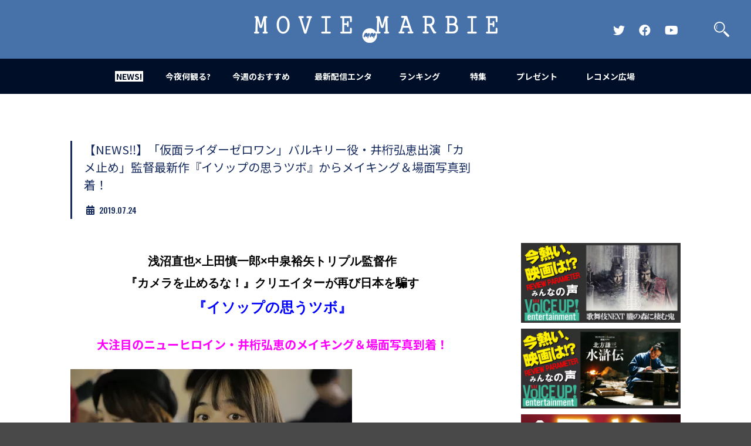

--- FILE ---
content_type: text/html; charset=UTF-8
request_url: https://moviemarbie.com/news/%E3%80%90news%E2%80%BC%EF%B8%8F%E3%80%91%E3%80%8C%E4%BB%AE%E9%9D%A2%E3%83%A9%E3%82%A4%E3%83%80%E3%83%BC%E3%82%BC%E3%83%AD%E3%83%AF%E3%83%B3%E3%80%8D%E3%83%90%E3%83%AB%E3%82%AD%E3%83%AA%E3%83%BC/
body_size: 10304
content:
<!doctype html>
<html lang="ja">
<head prefix="og: http://ogp.me/ns# fb: http://ogp.me/ns/fb# article: http://ogp.me/ns/article#">
<!-- Google tag (gtag.js) -->
<script async src="https://www.googletagmanager.com/gtag/js?id=G-Q2CS91GGQ1"></script>
<script>
window.dataLayer = window.dataLayer || [];
function gtag(){dataLayer.push(arguments);}
gtag('js', new Date());

gtag('config', 'G-Q2CS91GGQ1');
</script>
<script data-ad-client="ca-pub-6145764326370573" async src="https://pagead2.googlesyndication.com/pagead/js/adsbygoogle.js"></script>
<meta name='robots' content='max-image-preview:large' />
<link rel="alternate" type="application/rss+xml" title="MOVIE MARBIE &raquo; 【NEWS‼️】「仮面ライダーゼロワン」バルキリー役・井桁弘恵出演「カメ止め」監督最新作『イソップの思うツボ』からメイキング＆場面写真到着！ のコメントのフィード" href="https://moviemarbie.com/news/%e3%80%90news%e2%80%bc%ef%b8%8f%e3%80%91%e3%80%8c%e4%bb%ae%e9%9d%a2%e3%83%a9%e3%82%a4%e3%83%80%e3%83%bc%e3%82%bc%e3%83%ad%e3%83%af%e3%83%b3%e3%80%8d%e3%83%90%e3%83%ab%e3%82%ad%e3%83%aa%e3%83%bc/feed/" />
<style id='global-styles-inline-css' type='text/css'>
body{--wp--preset--color--black: #000000;--wp--preset--color--cyan-bluish-gray: #abb8c3;--wp--preset--color--white: #ffffff;--wp--preset--color--pale-pink: #f78da7;--wp--preset--color--vivid-red: #cf2e2e;--wp--preset--color--luminous-vivid-orange: #ff6900;--wp--preset--color--luminous-vivid-amber: #fcb900;--wp--preset--color--light-green-cyan: #7bdcb5;--wp--preset--color--vivid-green-cyan: #00d084;--wp--preset--color--pale-cyan-blue: #8ed1fc;--wp--preset--color--vivid-cyan-blue: #0693e3;--wp--preset--color--vivid-purple: #9b51e0;--wp--preset--gradient--vivid-cyan-blue-to-vivid-purple: linear-gradient(135deg,rgba(6,147,227,1) 0%,rgb(155,81,224) 100%);--wp--preset--gradient--light-green-cyan-to-vivid-green-cyan: linear-gradient(135deg,rgb(122,220,180) 0%,rgb(0,208,130) 100%);--wp--preset--gradient--luminous-vivid-amber-to-luminous-vivid-orange: linear-gradient(135deg,rgba(252,185,0,1) 0%,rgba(255,105,0,1) 100%);--wp--preset--gradient--luminous-vivid-orange-to-vivid-red: linear-gradient(135deg,rgba(255,105,0,1) 0%,rgb(207,46,46) 100%);--wp--preset--gradient--very-light-gray-to-cyan-bluish-gray: linear-gradient(135deg,rgb(238,238,238) 0%,rgb(169,184,195) 100%);--wp--preset--gradient--cool-to-warm-spectrum: linear-gradient(135deg,rgb(74,234,220) 0%,rgb(151,120,209) 20%,rgb(207,42,186) 40%,rgb(238,44,130) 60%,rgb(251,105,98) 80%,rgb(254,248,76) 100%);--wp--preset--gradient--blush-light-purple: linear-gradient(135deg,rgb(255,206,236) 0%,rgb(152,150,240) 100%);--wp--preset--gradient--blush-bordeaux: linear-gradient(135deg,rgb(254,205,165) 0%,rgb(254,45,45) 50%,rgb(107,0,62) 100%);--wp--preset--gradient--luminous-dusk: linear-gradient(135deg,rgb(255,203,112) 0%,rgb(199,81,192) 50%,rgb(65,88,208) 100%);--wp--preset--gradient--pale-ocean: linear-gradient(135deg,rgb(255,245,203) 0%,rgb(182,227,212) 50%,rgb(51,167,181) 100%);--wp--preset--gradient--electric-grass: linear-gradient(135deg,rgb(202,248,128) 0%,rgb(113,206,126) 100%);--wp--preset--gradient--midnight: linear-gradient(135deg,rgb(2,3,129) 0%,rgb(40,116,252) 100%);--wp--preset--duotone--dark-grayscale: url('#wp-duotone-dark-grayscale');--wp--preset--duotone--grayscale: url('#wp-duotone-grayscale');--wp--preset--duotone--purple-yellow: url('#wp-duotone-purple-yellow');--wp--preset--duotone--blue-red: url('#wp-duotone-blue-red');--wp--preset--duotone--midnight: url('#wp-duotone-midnight');--wp--preset--duotone--magenta-yellow: url('#wp-duotone-magenta-yellow');--wp--preset--duotone--purple-green: url('#wp-duotone-purple-green');--wp--preset--duotone--blue-orange: url('#wp-duotone-blue-orange');--wp--preset--font-size--small: 13px;--wp--preset--font-size--medium: 20px;--wp--preset--font-size--large: 36px;--wp--preset--font-size--x-large: 42px;--wp--preset--spacing--20: 0.44rem;--wp--preset--spacing--30: 0.67rem;--wp--preset--spacing--40: 1rem;--wp--preset--spacing--50: 1.5rem;--wp--preset--spacing--60: 2.25rem;--wp--preset--spacing--70: 3.38rem;--wp--preset--spacing--80: 5.06rem;--wp--preset--shadow--natural: 6px 6px 9px rgba(0, 0, 0, 0.2);--wp--preset--shadow--deep: 12px 12px 50px rgba(0, 0, 0, 0.4);--wp--preset--shadow--sharp: 6px 6px 0px rgba(0, 0, 0, 0.2);--wp--preset--shadow--outlined: 6px 6px 0px -3px rgba(255, 255, 255, 1), 6px 6px rgba(0, 0, 0, 1);--wp--preset--shadow--crisp: 6px 6px 0px rgba(0, 0, 0, 1);}:where(.is-layout-flex){gap: 0.5em;}body .is-layout-flow > .alignleft{float: left;margin-inline-start: 0;margin-inline-end: 2em;}body .is-layout-flow > .alignright{float: right;margin-inline-start: 2em;margin-inline-end: 0;}body .is-layout-flow > .aligncenter{margin-left: auto !important;margin-right: auto !important;}body .is-layout-constrained > .alignleft{float: left;margin-inline-start: 0;margin-inline-end: 2em;}body .is-layout-constrained > .alignright{float: right;margin-inline-start: 2em;margin-inline-end: 0;}body .is-layout-constrained > .aligncenter{margin-left: auto !important;margin-right: auto !important;}body .is-layout-constrained > :where(:not(.alignleft):not(.alignright):not(.alignfull)){max-width: var(--wp--style--global--content-size);margin-left: auto !important;margin-right: auto !important;}body .is-layout-constrained > .alignwide{max-width: var(--wp--style--global--wide-size);}body .is-layout-flex{display: flex;}body .is-layout-flex{flex-wrap: wrap;align-items: center;}body .is-layout-flex > *{margin: 0;}:where(.wp-block-columns.is-layout-flex){gap: 2em;}.has-black-color{color: var(--wp--preset--color--black) !important;}.has-cyan-bluish-gray-color{color: var(--wp--preset--color--cyan-bluish-gray) !important;}.has-white-color{color: var(--wp--preset--color--white) !important;}.has-pale-pink-color{color: var(--wp--preset--color--pale-pink) !important;}.has-vivid-red-color{color: var(--wp--preset--color--vivid-red) !important;}.has-luminous-vivid-orange-color{color: var(--wp--preset--color--luminous-vivid-orange) !important;}.has-luminous-vivid-amber-color{color: var(--wp--preset--color--luminous-vivid-amber) !important;}.has-light-green-cyan-color{color: var(--wp--preset--color--light-green-cyan) !important;}.has-vivid-green-cyan-color{color: var(--wp--preset--color--vivid-green-cyan) !important;}.has-pale-cyan-blue-color{color: var(--wp--preset--color--pale-cyan-blue) !important;}.has-vivid-cyan-blue-color{color: var(--wp--preset--color--vivid-cyan-blue) !important;}.has-vivid-purple-color{color: var(--wp--preset--color--vivid-purple) !important;}.has-black-background-color{background-color: var(--wp--preset--color--black) !important;}.has-cyan-bluish-gray-background-color{background-color: var(--wp--preset--color--cyan-bluish-gray) !important;}.has-white-background-color{background-color: var(--wp--preset--color--white) !important;}.has-pale-pink-background-color{background-color: var(--wp--preset--color--pale-pink) !important;}.has-vivid-red-background-color{background-color: var(--wp--preset--color--vivid-red) !important;}.has-luminous-vivid-orange-background-color{background-color: var(--wp--preset--color--luminous-vivid-orange) !important;}.has-luminous-vivid-amber-background-color{background-color: var(--wp--preset--color--luminous-vivid-amber) !important;}.has-light-green-cyan-background-color{background-color: var(--wp--preset--color--light-green-cyan) !important;}.has-vivid-green-cyan-background-color{background-color: var(--wp--preset--color--vivid-green-cyan) !important;}.has-pale-cyan-blue-background-color{background-color: var(--wp--preset--color--pale-cyan-blue) !important;}.has-vivid-cyan-blue-background-color{background-color: var(--wp--preset--color--vivid-cyan-blue) !important;}.has-vivid-purple-background-color{background-color: var(--wp--preset--color--vivid-purple) !important;}.has-black-border-color{border-color: var(--wp--preset--color--black) !important;}.has-cyan-bluish-gray-border-color{border-color: var(--wp--preset--color--cyan-bluish-gray) !important;}.has-white-border-color{border-color: var(--wp--preset--color--white) !important;}.has-pale-pink-border-color{border-color: var(--wp--preset--color--pale-pink) !important;}.has-vivid-red-border-color{border-color: var(--wp--preset--color--vivid-red) !important;}.has-luminous-vivid-orange-border-color{border-color: var(--wp--preset--color--luminous-vivid-orange) !important;}.has-luminous-vivid-amber-border-color{border-color: var(--wp--preset--color--luminous-vivid-amber) !important;}.has-light-green-cyan-border-color{border-color: var(--wp--preset--color--light-green-cyan) !important;}.has-vivid-green-cyan-border-color{border-color: var(--wp--preset--color--vivid-green-cyan) !important;}.has-pale-cyan-blue-border-color{border-color: var(--wp--preset--color--pale-cyan-blue) !important;}.has-vivid-cyan-blue-border-color{border-color: var(--wp--preset--color--vivid-cyan-blue) !important;}.has-vivid-purple-border-color{border-color: var(--wp--preset--color--vivid-purple) !important;}.has-vivid-cyan-blue-to-vivid-purple-gradient-background{background: var(--wp--preset--gradient--vivid-cyan-blue-to-vivid-purple) !important;}.has-light-green-cyan-to-vivid-green-cyan-gradient-background{background: var(--wp--preset--gradient--light-green-cyan-to-vivid-green-cyan) !important;}.has-luminous-vivid-amber-to-luminous-vivid-orange-gradient-background{background: var(--wp--preset--gradient--luminous-vivid-amber-to-luminous-vivid-orange) !important;}.has-luminous-vivid-orange-to-vivid-red-gradient-background{background: var(--wp--preset--gradient--luminous-vivid-orange-to-vivid-red) !important;}.has-very-light-gray-to-cyan-bluish-gray-gradient-background{background: var(--wp--preset--gradient--very-light-gray-to-cyan-bluish-gray) !important;}.has-cool-to-warm-spectrum-gradient-background{background: var(--wp--preset--gradient--cool-to-warm-spectrum) !important;}.has-blush-light-purple-gradient-background{background: var(--wp--preset--gradient--blush-light-purple) !important;}.has-blush-bordeaux-gradient-background{background: var(--wp--preset--gradient--blush-bordeaux) !important;}.has-luminous-dusk-gradient-background{background: var(--wp--preset--gradient--luminous-dusk) !important;}.has-pale-ocean-gradient-background{background: var(--wp--preset--gradient--pale-ocean) !important;}.has-electric-grass-gradient-background{background: var(--wp--preset--gradient--electric-grass) !important;}.has-midnight-gradient-background{background: var(--wp--preset--gradient--midnight) !important;}.has-small-font-size{font-size: var(--wp--preset--font-size--small) !important;}.has-medium-font-size{font-size: var(--wp--preset--font-size--medium) !important;}.has-large-font-size{font-size: var(--wp--preset--font-size--large) !important;}.has-x-large-font-size{font-size: var(--wp--preset--font-size--x-large) !important;}
.wp-block-navigation a:where(:not(.wp-element-button)){color: inherit;}
:where(.wp-block-columns.is-layout-flex){gap: 2em;}
.wp-block-pullquote{font-size: 1.5em;line-height: 1.6;}
</style>
<link rel='stylesheet' id='wpo_min-header-0-css' href='https://moviemarbie.com/wp/wp-content/cache/wpo-minify/1753930936/assets/wpo-minify-header-68f226c6.min.css' type='text/css' media='all' />
<script type='text/javascript' src='https://moviemarbie.com/wp/wp-content/cache/wpo-minify/1753930936/assets/wpo-minify-header-7add0e39.min.js' id='wpo_min-header-0-js'></script>
<link rel="https://api.w.org/" href="https://moviemarbie.com/wp-json/" /><link rel="alternate" type="application/json" href="https://moviemarbie.com/wp-json/wp/v2/posts/19621" /><link rel="EditURI" type="application/rsd+xml" title="RSD" href="https://moviemarbie.com/wp/xmlrpc.php?rsd" />
<link rel="wlwmanifest" type="application/wlwmanifest+xml" href="https://moviemarbie.com/wp/wp-includes/wlwmanifest.xml" />
<meta name="generator" content="WordPress 6.2.8" />
<link rel="canonical" href="https://moviemarbie.com/news/%e3%80%90news%e2%80%bc%ef%b8%8f%e3%80%91%e3%80%8c%e4%bb%ae%e9%9d%a2%e3%83%a9%e3%82%a4%e3%83%80%e3%83%bc%e3%82%bc%e3%83%ad%e3%83%af%e3%83%b3%e3%80%8d%e3%83%90%e3%83%ab%e3%82%ad%e3%83%aa%e3%83%bc/" />
<link rel='shortlink' href='https://moviemarbie.com/?p=19621' />
<link rel="alternate" type="application/json+oembed" href="https://moviemarbie.com/wp-json/oembed/1.0/embed?url=https%3A%2F%2Fmoviemarbie.com%2Fnews%2F%25e3%2580%2590news%25e2%2580%25bc%25ef%25b8%258f%25e3%2580%2591%25e3%2580%258c%25e4%25bb%25ae%25e9%259d%25a2%25e3%2583%25a9%25e3%2582%25a4%25e3%2583%2580%25e3%2583%25bc%25e3%2582%25bc%25e3%2583%25ad%25e3%2583%25af%25e3%2583%25b3%25e3%2580%258d%25e3%2583%2590%25e3%2583%25ab%25e3%2582%25ad%25e3%2583%25aa%25e3%2583%25bc%2F" />
<link rel="alternate" type="text/xml+oembed" href="https://moviemarbie.com/wp-json/oembed/1.0/embed?url=https%3A%2F%2Fmoviemarbie.com%2Fnews%2F%25e3%2580%2590news%25e2%2580%25bc%25ef%25b8%258f%25e3%2580%2591%25e3%2580%258c%25e4%25bb%25ae%25e9%259d%25a2%25e3%2583%25a9%25e3%2582%25a4%25e3%2583%2580%25e3%2583%25bc%25e3%2582%25bc%25e3%2583%25ad%25e3%2583%25af%25e3%2583%25b3%25e3%2580%258d%25e3%2583%2590%25e3%2583%25ab%25e3%2582%25ad%25e3%2583%25aa%25e3%2583%25bc%2F&#038;format=xml" />
<meta http-equiv="Content-Type" content="text/html; charset=utf-8">
<meta http-equiv="Content-Script-Type" content="text/javascript">
<meta content="業界初、映画バイラルメディア登場！MOVIE MARBIE（ムービーマービー）は世界中の映画のネタが満載なメディアです。映画のネタをみんなでシェアして一日をハッピーにしちゃおう。" name="description">
<meta name="keywords" content="MOVIE MARBIE, 映画バズ, 映画, バイラルメディア, バズ, キュレーション, まとめ, 予告編, 邦画, 洋画, 動画, 興行収入, 注目作, ムービーマービー,予告,おもしろ動画,話題作,興行収入,興収ランキング,話題度ランキング" lang="ja" xml:lang="ja">
<link rel="shortcut icon" href="https://moviemarbie.com/wp/wp-content/themes/moviemarbie2020/images/favicon.ico">
<link rel="apple-touch-icon-precomposed" href="https://moviemarbie.com/wp/wp-content/themes/moviemarbie2020/images/webclip.png">
<meta name="viewport" content="width=640">
<meta name="twitter:card" content="summary">
<meta name="twitter:site" content="@moviemarbie">
<meta property="og:title" content="  【NEWS‼️】「仮面ライダーゼロワン」バルキリー役・井桁弘恵出演「カメ止め」監督最新作『イソップの思うツボ』からメイキング＆場面写真到着！ | MOVIE MARBIE">
<meta property="og:type" content="website">
<meta property="og:url" content="https://moviemarbie.com/news/%e3%80%90news%e2%80%bc%ef%b8%8f%e3%80%91%e3%80%8c%e4%bb%ae%e9%9d%a2%e3%83%a9%e3%82%a4%e3%83%80%e3%83%bc%e3%82%bc%e3%83%ad%e3%83%af%e3%83%b3%e3%80%8d%e3%83%90%e3%83%ab%e3%82%ad%e3%83%aa%e3%83%bc/">
<meta property="og:description" content="今夜は何観る？今日は何気分？今あなたが観たい気分の映画・ドラマをオススメ。みんなが見たがってる映画・ドラマを教えます！映画は気持ちの宝箱">
			<meta property="og:image" content="https://moviemarbie.com/wp/wp-content/uploads/2019/07/M3A5728.jpg">
			<title>  【NEWS‼️】「仮面ライダーゼロワン」バルキリー役・井桁弘恵出演「カメ止め」監督最新作『イソップの思うツボ』からメイキング＆場面写真到着！ | MOVIE MARBIE</title>
<script src="//ajax.googleapis.com/ajax/libs/jquery/1.12.4/jquery.min.js"></script>
<script>window.jQuery || document.write('<script src="/js/jquery.min.js"><\/script>')</script>
<script src="//cdnjs.cloudflare.com/ajax/libs/jquery-easing/1.3/jquery.easing.min.js"></script>
<script>window.jQuery.easing.def || document.write('<script src="/js/jquery.easing.min.js"><\/script>')</script>
<script src="https://moviemarbie.com/wp/wp-content/themes/moviemarbie2020/js/owl.carousel.min.js"></script>
<link href="https://moviemarbie.com/wp/wp-content/themes/moviemarbie2020/css/owl.carousel.css" rel="stylesheet" type="text/css">
<script type="text/javascript" src="https://moviemarbie.com/wp/wp-content/themes/moviemarbie2020/js/jquery.all.js"></script>
	<link href="https://moviemarbie.com/wp/wp-content/themes/moviemarbie2020/style.css" rel="stylesheet" type="text/css">
	<script type="text/javascript" src="https://moviemarbie.com/wp/wp-content/themes/moviemarbie2020/js/jquery.easing.js"></script>
	<script type="text/javascript" src="https://moviemarbie.com/wp/wp-content/themes/moviemarbie2020/js/jquery.scrollFade.js"></script>
			<script type="text/javascript" src="https://moviemarbie.com/wp/wp-content/themes/moviemarbie2020/js/jquery.sub.js"></script>
	
<!-- <script src="https://kit.fontawesome.com/e66965cd7c.js" crossorigin="anonymous"></script> -->
<link rel="stylesheet" href="https://use.fontawesome.com/releases/v5.8.2/css/all.css">

</head>
<body class="sub single">
<a id="top" name="top"></a>
<header>
	<div id="headerin">
		<h1><a href="https://moviemarbie.com" style="background-image: url(https://moviemarbie.com/wp/wp-content/themes/moviemarbie2020/images/logo_r.png)"><span class="hide">MOVIE MARBIE</span></a></h1>
		<h2 class="hide">業界初、映画バイラルメディア登場！MOVIE MARBIE（ムービーマービー）は世界中の映画のネタが満載なメディアです。映画のネタをみんなでシェアして一日をハッピーにしちゃおう。</h2>
		<ul class="snsLinkLists pc">
			<li><a href="https://twitter.com/moviemarbie" target="_blank" class="snsLink"><i class="fab fa-twitter"><span class="hd">Official Twitter</span></i></a></li>
			<li><a href="https://www.facebook.com/moviemarbie" target="_blank" class="snsLink"><i class="fab fa-facebook"><span class="hd">Official FaceBook</span></i></a></li>
			<li><a href="https://www.youtube.com/channel/UC-zO8NgPgwiu28NtRfMsGAA" target="_blank" class="snsLink"><i class="fab fa-youtube"><span class="hd">Official YouTube Channel</span></i></a></li>
		</ul>
		<p id="searchButton"><a href="javascript:;"><span class="hide">検索</span></a></p>
		<p id="menuBtn"><a href="javascript:;"><span></span><span></span><span></span></a></p>
	</div>
	<nav>
		<ul>
			<li id="n1"><a href="https://moviemarbie.com/news/" class="active"><span><strong>NEWS!</strong></span></a></li>
			<li id="n2"><a href="https://moviemarbie.com/konya_nanimiru/" class=""><span><strong>今夜何観る?</strong></span></a></li>
			<li id="n3"><a href="https://moviemarbie.com/recommend/" class=""><span><strong>今週のおすすめ</strong></span></a></li>
			<li id="n4"><a href="https://moviemarbie.com/mite2/" class=""><span><strong>最新配信エンタ</strong></span></a></li>
			<li id="n5"><a href="https://moviemarbie.com/ranking/ranking-307/" class=""><span><strong>ランキング</strong></span></a></li>
			<li id="n6"><a href="https://moviemarbie.com/special-collection/" class=""><span><strong>特集</strong></span></a></li>
			<li id="n7"><a href="https://moviemarbie.com/presentpage/" class=""><span><strong>プレゼント</strong></span></a></li>
			<li id="n8"><a href="https://moviemarbie.com/recommend-hiroba/" class=""><span><strong>レコメン広場</strong></span></a></li>
					</ul>
		<ul class="snsLinkLists sp">
			<li><a href="https://twitter.com/moviemarbie" target="_blank" class="snsLink"><i class="fab fa-twitter"><span class="hd">Official Twitter</span></i></a></li>
			<li><a href="https://www.facebook.com/moviemarbie" target="_blank" class="snsLink"><i class="fab fa-facebook"><span class="hd">Official FaceBook</span></i></a></li>
			<li><a href="https://www.youtube.com/channel/UCelnj70vYB4FkXmYKhqaFWw" target="_blank" class="snsLink"><i class="fab fa-youtube"><span class="hd">Official YouTube Channel</span></i></a></li>
		</ul>
	</nav>
	

</header>
<section id="searchWrap">
	<p id="searchClose"><a href="javascript:;"><span class="hd">閉じる</span></a></p>
	<form role="search" method="get" id="searchform" action="https://moviemarbie.com" >
	<div id="searchWrapin">
		<h2>何を検索しますか？</h2>
		<p id="searchInput"><input type="text" name="s" value="" placeholder="キーワードを入力"><button type="submit"><span class="hd">検索</span></button></p>
	</div>
	</form>
</section>

<div id="container">
	<div id="contents" class="clearfix">
	
		<div id="main">
							<div class="block">
				
					<div class="title text20">
						<h2>【NEWS‼️】「仮面ライダーゼロワン」バルキリー役・井桁弘恵出演「カメ止め」監督最新作『イソップの思うツボ』からメイキング＆場面写真到着！</h2>
						<div class="title_date">
							<time datetime="2019-07-24" class="os"><i class="fas fa-calendar-alt title_date_icon"></i>2019.07.24</time>
						</div>
					</div>
					
					<!--div style="margin-bottom:30px;">
													<img src="https://moviemarbie.com/wp/wp-content/uploads/2019/07/M3A5728.jpg" alt="" class="main" style="width:100%; height:auto;">
											</div-->
					
										
					<div class="txt">
						<p style="text-align: center;"><span style="font-size: 20px;"><strong><span style="color: #000000; font-family: tahoma, arial, helvetica, sans-serif;">浅沼直也×上田慎一郎×中泉裕矢トリプル監督作</span></strong></span><br /><span style="font-size: 20px;"><strong><span style="color: #000000; font-family: tahoma, arial, helvetica, sans-serif;">『カメラを止めるな！』クリエイターが再び日本を騙す</span></strong></span><br /><span style="font-size: 24px; color: #0000ff;"><strong><span style="font-family: tahoma, arial, helvetica, sans-serif;">『イソップの思うツボ』</span></strong></span></p>
<p style="text-align: center;"><span style="color: #ff00ff; font-size: 20px;"><strong>大注目のニューヒロイン・井桁弘恵のメイキング＆場面写真到着！</strong></span></p>
<p style="text-align: left;"><img decoding="async" class="aligncenter size-medium wp-image-19622" src="https://moviemarbie.com/wp/wp-content/webp-express/webp-images/uploads/2019/07/M3A5641-480x320.jpg.webp" alt="_M3A5641" width="480" height="320" srcset="https://moviemarbie.com/wp/wp-content/webp-express/webp-images/uploads/2019/07/M3A5641-480x320.jpg.webp 480w, https://moviemarbie.com/wp/wp-content/webp-express/webp-images/uploads/2019/07/M3A5641-300x200.jpg.webp 300w, https://moviemarbie.com/wp/wp-content/webp-express/webp-images/uploads/2019/07/M3A5641-630x420.jpg.webp 630w" sizes="(max-width: 480px) 100vw, 480px" /><br /><span style="color: #000000;"><strong><span style="font-family: tahoma, arial, helvetica, sans-serif; font-size: 16px;"> 動員数 220 万人以上、興行収入 31 億円を突破!2018 年最大の話題作となった『カメラを止めるな!』の上田慎一 郎によるオリジナル脚本&amp;トリプル監督作品『イソップの思うツボ』8 月 16 日（全国ロードショー）。</span></strong></span></p>
<p><span style="color: #000000; font-family: tahoma, arial, helvetica, sans-serif;">本作で物語のキーとなるのが石川瑠華、井桁弘恵、紅甘といった、3 人のヒロイン。</span><br /><span style="color: #000000; font-family: tahoma, arial, helvetica, sans-serif;">その中でも特に注目すべきヒロインと言える、<strong><span style="color: #ff00ff;">井桁弘恵</span>のメイキング＆場面写真が上田監督によるキャスティング理由のコメントと併せて到着した。</strong></span></p>
<p><span style="color: #000000; font-family: tahoma, arial, helvetica, sans-serif;"> 2017 年に「ＺＩＰ！」のリポーターを務め、その後にはゼクシィ CM ガールに大抜擢されるなど華やかな経 歴を持つ井桁は、先日<strong>「仮面ライダーゼロワン」にて、シリーズ初の番組開始時から登場する“女性ライダー”、仮面ライダーバルキリー役で出演</strong>することが発表され大きな話題に。</span></p>
<p><img decoding="async" loading="lazy" class="alignleft size-thumbnail wp-image-19625" src="https://moviemarbie.com/wp/wp-content/webp-express/webp-images/uploads/2019/07/ff96f081607ced72efd97108d3dc5a70-300x200.jpg.webp" alt="11144426 のコピー" width="300" height="200" srcset="https://moviemarbie.com/wp/wp-content/webp-express/webp-images/uploads/2019/07/ff96f081607ced72efd97108d3dc5a70-300x200.jpg.webp 300w, https://moviemarbie.com/wp/wp-content/webp-express/webp-images/uploads/2019/07/ff96f081607ced72efd97108d3dc5a70-480x320.jpg.webp 480w, https://moviemarbie.com/wp/wp-content/webp-express/webp-images/uploads/2019/07/ff96f081607ced72efd97108d3dc5a70-630x420.jpg.webp 630w" sizes="(max-width: 300px) 100vw, 300px" /><img decoding="async" loading="lazy" class="alignright size-thumbnail wp-image-19623" src="https://moviemarbie.com/wp/wp-content/webp-express/webp-images/uploads/2019/07/M3A5753-300x200.jpg.webp" alt="_M3A5753" width="300" height="200" srcset="https://moviemarbie.com/wp/wp-content/webp-express/webp-images/uploads/2019/07/M3A5753-300x200.jpg.webp 300w, https://moviemarbie.com/wp/wp-content/webp-express/webp-images/uploads/2019/07/M3A5753-480x320.jpg.webp 480w, https://moviemarbie.com/wp/wp-content/webp-express/webp-images/uploads/2019/07/M3A5753-630x420.jpg.webp 630w" sizes="(max-width: 300px) 100vw, 300px" /></p>
<p><span style="color: #000000; font-family: tahoma, arial, helvetica, sans-serif;">そんな井桁は、本作のヒロイン役を浅沼監督・上田監督・中泉監督の 3 監督に よるオーディションを得て大抜擢。</span></p>
<p><span style="color: #000000; font-family: tahoma, arial, helvetica, sans-serif;">その<strong>起用理由について上田監督は</strong>、</span><br /><span style="color: #000000; font-family: tahoma, arial, helvetica, sans-serif;">「<strong><span style="color: #0000ff;">早織役のキャスティングは難しか ったんですよね。早織はパっと見、あんまり悪 い子に見えてほしくなかったんです。天然で、 悪気がないように見える子。そして、お嬢様感、 華がある子</span></strong>」</span><br /><span style="color: #000000; font-family: tahoma, arial, helvetica, sans-serif;">と、早織役と通じる“華やかさ”が ポイントであったことを語る。</span></p>
<p><span style="color: #000000; font-family: tahoma, arial, helvetica, sans-serif;">大注目の作品からさらなる活躍が期待される３人のニューヒロインにも期待が高まる。</span></p>
<p><img decoding="async" loading="lazy" class="alignleft size-thumbnail wp-image-19627" src="https://moviemarbie.com/wp/wp-content/webp-express/webp-images/uploads/2019/07/2defa78415b1617db71803cc907e80f2-300x200.jpg.webp" alt="11143319 のコピー" width="300" height="200" srcset="https://moviemarbie.com/wp/wp-content/webp-express/webp-images/uploads/2019/07/2defa78415b1617db71803cc907e80f2-300x200.jpg.webp 300w, https://moviemarbie.com/wp/wp-content/webp-express/webp-images/uploads/2019/07/2defa78415b1617db71803cc907e80f2-480x320.jpg.webp 480w, https://moviemarbie.com/wp/wp-content/webp-express/webp-images/uploads/2019/07/2defa78415b1617db71803cc907e80f2-630x420.jpg.webp 630w, https://moviemarbie.com/wp/wp-content/webp-express/webp-images/uploads/2019/07/2defa78415b1617db71803cc907e80f2.jpg.webp 1000w" sizes="(max-width: 300px) 100vw, 300px" /><img decoding="async" loading="lazy" class="alignright size-thumbnail wp-image-19624" src="https://moviemarbie.com/wp/wp-content/webp-express/webp-images/uploads/2019/07/8bdfd6e48b55027ad49586e440bf1d67-300x200.jpg.webp" alt="11142840 のコピー" width="300" height="200" srcset="https://moviemarbie.com/wp/wp-content/webp-express/webp-images/uploads/2019/07/8bdfd6e48b55027ad49586e440bf1d67-300x200.jpg.webp 300w, https://moviemarbie.com/wp/wp-content/webp-express/webp-images/uploads/2019/07/8bdfd6e48b55027ad49586e440bf1d67-480x320.jpg.webp 480w, https://moviemarbie.com/wp/wp-content/webp-express/webp-images/uploads/2019/07/8bdfd6e48b55027ad49586e440bf1d67-630x420.jpg.webp 630w" sizes="(max-width: 300px) 100vw, 300px" /></p>
<p><span style="color: #000000; font-family: tahoma, arial, helvetica, sans-serif;">【STORY】</span><br /><span style="color: #000000; font-family: tahoma, arial, helvetica, sans-serif;"> “家族”の仲も良く、カメだけが友達の内気な女子大生、亀田美羽。 大人気“タレント家族”の娘で、恋愛体質の女子大生、兎草早織。 “復讐代行屋父娘”として、その日暮らしの生活を送る戌井小柚。 三人の少女が出会う時、最高の奇跡が起こる――。 これは、甘く切ない青春映画・・・・ではない！ 騙されるな！！！！！！ 誘拐、裏切り、復讐、はがされる化けの皮！ 予測不能の騙しあいバトルロワイヤル！</span></p>
<p><span style="color: #000000; font-family: tahoma, arial, helvetica, sans-serif;">【キャスト】</span><br /><span style="color: #000000; font-family: tahoma, arial, helvetica, sans-serif;">石川瑠華 井桁弘恵 紅甘 </span><br /><span style="color: #000000; font-family: tahoma, arial, helvetica, sans-serif;">斉藤陽一郎 藤田健彦 髙橋雄祐 桐生コウジ 川瀬陽太 渡辺真起子 佐伯日菜子</span></p>
<p><span style="color: #000000; font-family: tahoma, arial, helvetica, sans-serif;">【スタッフ】</span><br /><span style="color: #000000; font-family: tahoma, arial, helvetica, sans-serif;">脚本：上田慎一郎</span><br /><span style="color: #000000; font-family: tahoma, arial, helvetica, sans-serif;">共同脚本：浅沼直也、中泉裕矢</span><br /><span style="color: #000000; font-family: tahoma, arial, helvetica, sans-serif;">監督：浅沼直也、上田慎一郎、中泉裕矢</span></p>
<p><span style="color: #000000; font-family: tahoma, arial, helvetica, sans-serif;">製作：埼玉県／SKIP シティ彩の国ビジュアルプラザ</span><br /><span style="color: #000000; font-family: tahoma, arial, helvetica, sans-serif;">制作・企画：デジタル SKIP ステーション </span><br /><span style="color: #000000; font-family: tahoma, arial, helvetica, sans-serif;">制作プロダクション：オフィス・シロウズ</span><br /><span style="color: #000000; font-family: tahoma, arial, helvetica, sans-serif;">配給：アスミック・エース </span><br /><span style="color: #000000; font-family: tahoma, arial, helvetica, sans-serif;">©埼玉県／SKIP シティ彩の国ビジュアルプラザ</span><br /><span style="color: #000000; font-family: tahoma, arial, helvetica, sans-serif;">公式 Twitter：turtle_themovie</span></p>
<p><span style="color: #000000; font-family: tahoma, arial, helvetica, sans-serif;">8 月 16 日(金)より全国ロードショー</span></p>
						
						
											</div>
					<div class="single_tag">
											</div>
										<div class="fb-comments" data-href="https://moviemarbie.com/news/%e3%80%90news%e2%80%bc%ef%b8%8f%e3%80%91%e3%80%8c%e4%bb%ae%e9%9d%a2%e3%83%a9%e3%82%a4%e3%83%80%e3%83%bc%e3%82%bc%e3%83%ad%e3%83%af%e3%83%b3%e3%80%8d%e3%83%90%e3%83%ab%e3%82%ad%e3%83%aa%e3%83%bc/" data-width="630" data-numposts="10" data-colorscheme="light" style="margin-bottom:20px;"></div>
									   
					<ul class="share clearfix">
    <li class="tw"><a href="javascript:;" onclick="window.open('https://twitter.com/intent/tweet?button_hashtag=&text=【NEWS‼️】「仮面ライダーゼロワン」バルキリー役・井桁弘恵出演「カメ止め」監督最新作『イソップの思うツボ』からメイキング＆場面写真到着！ %7c ムービーマービー 〜映画のネタで一日をハッピーにしちゃうメディア〜&url=https://moviemarbie.com/news/%e3%80%90news%e2%80%bc%ef%b8%8f%e3%80%91%e3%80%8c%e4%bb%ae%e9%9d%a2%e3%83%a9%e3%82%a4%e3%83%80%e3%83%bc%e3%82%bc%e3%83%ad%e3%83%af%e3%83%b3%e3%80%8d%e3%83%90%e3%83%ab%e3%82%ad%e3%83%aa%e3%83%bc/', 'new', 'left=0,top=0,width=600,height=500,status=0,scrollbars=1,menubar=0,location=0,toolbar=0,resizable=0'); return false;"><span class="hide">ツイッターでシェア</span></a></li>
    <li class="fb end">
    <!--div class="fb-like" data-href="https://developers.facebook.com/docs/plugins/" data-layout="button" data-action="like" data-show-faces="false" data-share="false"></div>

<a href="http://www.facebook.com/share.php?u=https://moviemarbie.com/news/%e3%80%90news%e2%80%bc%ef%b8%8f%e3%80%91%e3%80%8c%e4%bb%ae%e9%9d%a2%e3%83%a9%e3%82%a4%e3%83%80%e3%83%bc%e3%82%bc%e3%83%ad%e3%83%af%e3%83%b3%e3%80%8d%e3%83%90%e3%83%ab%e3%82%ad%e3%83%aa%e3%83%bc/" onclick="window.open(this.href, 'FBwindow', 'width=650, height=450, menubar=no, toolbar=no, scrollbars=yes'); return false;"><img src="https://moviemarbie.com/wp/wp-content/themes/moviemarbie2020/images/btn_share_fb.jpg" width="300" height="60" alt=""/></a-->
		<a href="http://www.facebook.com/sharer.php?u=https://moviemarbie.com/news/%e3%80%90news%e2%80%bc%ef%b8%8f%e3%80%91%e3%80%8c%e4%bb%ae%e9%9d%a2%e3%83%a9%e3%82%a4%e3%83%80%e3%83%bc%e3%82%bc%e3%83%ad%e3%83%af%e3%83%b3%e3%80%8d%e3%83%90%e3%83%ab%e3%82%ad%e3%83%aa%e3%83%bc/&t=【NEWS‼️】「仮面ライダーゼロワン」バルキリー役・井桁弘恵出演「カメ止め」監督最新作『イソップの思うツボ』からメイキング＆場面写真到着！ %7c MOVIE MARBIE｜映画バズ　〜映画のネタで一日をハッピーにしちゃうメディア〜" onclick="window.open(this.href, 'FBwindow', 'width=650, height=450, menubar=no, toolbar=no, scrollbars=yes'); return false;"><span class="hide">Facebookでシェア</span></a>

	</li>
</ul>					
				</div>
			
			<ul class="pagenav clearfix">
    
    <li class="prev"><a href="https://moviemarbie.com/news/news-78/" rel="prev">【NEWS‼️】映画『新聞記者』大ヒットに、シム・ウンギョン＆松坂桃李感激、舞台挨拶に登壇！「上映後に拍手が起こるとは…計り知れません」</a></li>	<li class="next"><a href="https://moviemarbie.com/news/news-116/" rel="next">【NEWS‼️】オダギリジョー、コン・リーとの共演作『サタデー・フィクション』 ベネチア国際映画祭コンペ部門に選出！</a></li></ul>						
			<div id="recommendBoxWrap">
    <div id="_popIn_recommend"></div>
</div>
<script type="text/javascript">

    (function() {

        var pa = document.createElement('script'); pa.type = 'text/javascript'; pa.charset = "utf-8"; pa.async = true;

        pa.src = window.location.protocol + "//api.popin.cc/searchbox/moviemarbie.js";

        var s = document.getElementsByTagName('script')[0]; s.parentNode.insertBefore(pa, s);

    })(); 

</script>		
		</div>
		
		<div id="side">
<div id="fb-root"></div>
<script>(function(d, s, id) {
  var js, fjs = d.getElementsByTagName(s)[0];
  if (d.getElementById(id)) return;
  js = d.createElement(s); js.id = id;
  js.src = "//connect.facebook.net/ja_JP/sdk.js#xfbml=1&version=v2.0";
  fjs.parentNode.insertBefore(js, fjs);
}(document, 'script', 'facebook-jssdk'));</script>
<div class="movieBox">
<iframe src="//www.youtube.com/embed/XAQ9hGaHg4Y?playsinline=1&autoplay=1&mute=1&loop=1&playlist=XAQ9hGaHg4Y" frameborder="0" allowfullscreen></iframe>
</div>
<ul id="banner">
		<li><a href="https://voiceup.jp/oboronomori/" target="_blank"><img src="https://moviemarbie.com/wp/wp-content/webp-express/webp-images/uploads/2025/11/53fc77bdd158aeb7d980ed8923a02708.jpg.webp" alt="歌舞伎next 朧の森に棲む鬼"></a>
		<li><a href="https://voiceup.jp/suikoden-drama/" target="_blank"><img src="https://moviemarbie.com/wp/wp-content/webp-express/webp-images/uploads/2025/11/0c8d5f1231e09c00396f5d77a87afb60.jpg.webp" alt="水滸伝"></a>
		<li><a href="https://moviemarbie.com/special/voice-up/" target="_blank"><img src="https://moviemarbie.com/wp/wp-content/webp-express/webp-images/uploads/2022/02/Voice_UP_001.jpg.webp" alt="Voice UP!"></a>
		<li><a href="https://moviemarbie.com/?s=BABEL+LABEL" target="_blank"><img src="https://moviemarbie.com/wp/wp-content/webp-express/webp-images/uploads/2025/07/0bb778a7832f9c1edfbbad99bec12dda-2.jpg.webp" alt="BABEL LABEL"></a>
		<li><a href="https://kiq-report.com/Column/12" target="_blank"><img src="https://moviemarbie.com/wp/wp-content/webp-express/webp-images/uploads/2023/12/600-300_0.jpg.webp" alt="KITT RADIO"></a>
		<li><a href="https://open.spotify.com/show/7cgTPgqEm78ATtr6FEMNQx?si=a5904af516b34dc6&nd=1&dlsi=a62f4012e3fb4512" target="_blank"><img src="https://moviemarbie.com/wp/wp-content/webp-express/webp-images/uploads/2024/08/bnr_makutsu_01.jpg.webp" alt="魔窟夜話"></a>
		<li><a href="https://kiq-report.com/Item/1000" target="_blank"><img src="https://moviemarbie.com/wp/wp-content/webp-express/webp-images/uploads/2024/10/MOVIEMARBIE_0_0.jpg.webp" alt="【KIQ】ライフスタイル別映画ファン"></a>
		<li><a href="https://dmeetspjt.com/" target="_blank"><img src="https://moviemarbie.com/wp/wp-content/uploads/2023/11/MM_bnr_0.png" alt="D会議室"></a>
		<li><a href="https://bals.space/" target="_blank"><img src="https://moviemarbie.com/wp/wp-content/webp-express/webp-images/uploads/2019/10/9d22be7fe1aad6eae3d2e112d721727c.jpg.webp" alt="共感シアター"></a>
		<li><a href="https://moviemarbie.com/tag/%e5%a5%b3%e5%84%aa%e5%b3%b6/" target="_blank"><img src="https://moviemarbie.com/wp/wp-content/webp-express/webp-images/uploads/2015/11/05.jpg.webp" alt="女優島"></a>
		<li><a href="http://www.amazon.co.jp/%E3%83%A2%E3%83%8E%E3%82%92%E5%A3%B2%E3%82%89%E3%81%9A%E3%81%AB%E6%B0%97%E5%88%86%E3%82%92%E5%A3%B2%E3%82%8B%E2%80%95%E6%98%A0%E7%94%BB%E5%AE%A3%E4%BC%9D%E6%89%8B%E6%B3%95%E3%82%92%E5%88%86%E6%9E%90-KICCORIT/dp/4750004359/ref=aag_m_pw_dp?ie=UTF8&m=AB77PED3A27AS" target="_blank"><img src="https://moviemarbie.com/wp/wp-content/webp-express/webp-images/uploads/2015/11/bnr_kibun.jpg.webp" alt="【掲出中】キコリ書籍"></a>
</ul>
<script async src="https://pagead2.googlesyndication.com/pagead/js/adsbygoogle.js?client=ca-pub-6145764326370573"
     crossorigin="anonymous"></script>
<!-- moviemarbie -->
<ins class="adsbygoogle"
     style="display:block; margin: 0 auto;"
     data-ad-client="ca-pub-6145764326370573"
     data-ad-slot="8634142372"
     data-ad-format="auto"
     data-full-width-responsive="true"></ins>
<script>
     (adsbygoogle = window.adsbygoogle || []).push({});
</script>
<div id="fbWrap">
<div id="likeBoxArea" class="fb-like-box" data-href="https://www.facebook.com/moviemarbie" data-width="100%" data-height="800px" data-colorscheme="light" connections="8" data-header="true" data-stream="false" data-show-border="true"></div>
</div>
</div>		
	</div>
</div>


<footer>
	<p id="bttop"><a href="#top" class="anchor"><span class="hd">先頭に戻る</span></a></p>
	<p id="footerCatch">映画のネタで一日をハッピーにしちゃうメディア</p>
	<p id="footerLogo"><a href="https://moviemarbie.com"><span class="hd">MOVIE MARBIE</span></a></p>
		<dl id="footerShare">
		<dt>SHARE</dt>
		<dd><a href="https://twitter.com/share?url=https://moviemarbie.com&text=業界初、映画バイラルメディア登場！MOVIE MARBIE（ムービーマービー）は世界中の映画のネタが満載なメディアです。映画のネタをみんなでシェアして一日をハッピーにしちゃおう。" onClick="window.open(encodeURI(decodeURI(this.href)), 'tweetwindow', 'width=650, height=470, personalbar=0, toolbar=0, scrollbars=1, sizable=1'); return false;" rel="nofollow"><i class="fab fa-twitter"></i></a></dd>
		<dd><a href="https://www.facebook.com/share.php?u=https://moviemarbie.com" onclick="window.open(this.href, 'FBwindow', 'width=650, height=450, menubar=no, toolbar=no, scrollbars=yes'); return false;"><i class="fab fa-facebook"></i></a></dd>
	</dl>
	<ul id="footerSubList">
		<li><a href="https://kitt-marketing.com/" target="_blank">運営会社</a></li>
		<li><a href="mailto:info@moviemarbie.com">お問い合わせ</a></li>
		<li><a href="https://moviemarbie.com/about_mm/">ABOUT</a></li>
		<li><a href="https://moviemarbie.com/privacypolicy/">プライバシーポリシー</a></li>
		<li><a href="https://moviemarbie.com/kiyaku/">利用規約</a></li>
	</ul>
	<p id="copyright">&copy; MOVIE MARBIE</p>
</footer>
<div id="loading"></div>

<script>
	(function(i,s,o,g,r,a,m){i['GoogleAnalyticsObject']=r;i[r]=i[r]||function(){
	(i[r].q=i[r].q||[]).push(arguments)},i[r].l=1*new Date();a=s.createElement(o),
	m=s.getElementsByTagName(o)[0];a.async=1;a.src=g;m.parentNode.insertBefore(a,m)
	})(window,document,'script','//www.google-analytics.com/analytics.js','ga');

	ga('create', 'UA-57122395-1', 'auto');
	ga('require', 'displayfeatures');
	ga('send', 'pageview');

</script>
</body>
</html>

--- FILE ---
content_type: text/html; charset=utf-8
request_url: https://www.google.com/recaptcha/api2/aframe
body_size: 259
content:
<!DOCTYPE HTML><html><head><meta http-equiv="content-type" content="text/html; charset=UTF-8"></head><body><script nonce="_96ngfJg2FY2DC9OhVNqOQ">/** Anti-fraud and anti-abuse applications only. See google.com/recaptcha */ try{var clients={'sodar':'https://pagead2.googlesyndication.com/pagead/sodar?'};window.addEventListener("message",function(a){try{if(a.source===window.parent){var b=JSON.parse(a.data);var c=clients[b['id']];if(c){var d=document.createElement('img');d.src=c+b['params']+'&rc='+(localStorage.getItem("rc::a")?sessionStorage.getItem("rc::b"):"");window.document.body.appendChild(d);sessionStorage.setItem("rc::e",parseInt(sessionStorage.getItem("rc::e")||0)+1);localStorage.setItem("rc::h",'1769087313518');}}}catch(b){}});window.parent.postMessage("_grecaptcha_ready", "*");}catch(b){}</script></body></html>

--- FILE ---
content_type: text/css
request_url: https://moviemarbie.com/wp/wp-content/themes/moviemarbie2020/css/default.css
body_size: 1194
content:
@charset "utf-8";
body,div,dl,dt,dd,ul,ol,li,p,h1,h2,h3,h4,h5,h6,th,td,pre,code,blockquote,form,fieldset,legend,input,textarea{margin:0;padding:0}table{border-collapse:collapse;border-spacing:0}fieldset,img{border:0}address,caption,cite,code,dfn,em,th,var{font-style:normal;font-weight:normal}li{list-style:none}caption,th{text-align:left}h1,h2,h3,h4,h5,h6{font-size:100%;font-weight:normal}q:before,q:after{content:''}abbr,acronym{border:0;font-variant:normal}sup{vertical-align:text-top}sub{vertical-align:text-bottom}input,textarea,select{font-family:inherit;font-size:inherit;font-weight:inherit}input,textarea,select{*font-size:100%}legend{color:#FFF}hr{display:none}img{vertical-align:bottom}body{color:#000;background-color:#FFF;font-size:14px;-webkit-text-size-adjust:100%}select,input,button,textarea{font-size:99%}table{font-size:inherit;font:100%;border-collapse:collapse;border-spacing:0}pre,code,kbd,samp,tt{font-family:monospace;*font-size:108%;line-height:100%}.hd,.hide{display:block;width:0;height:0;overflow:hidden}.cf:before,.clearfix:before,.cf:after,.clearfix:after{content:" ";display:table}.cf:after,.clearfix:after{clear:both}.cf,.clearfix{*zoom:1}*{max-height:999999px}